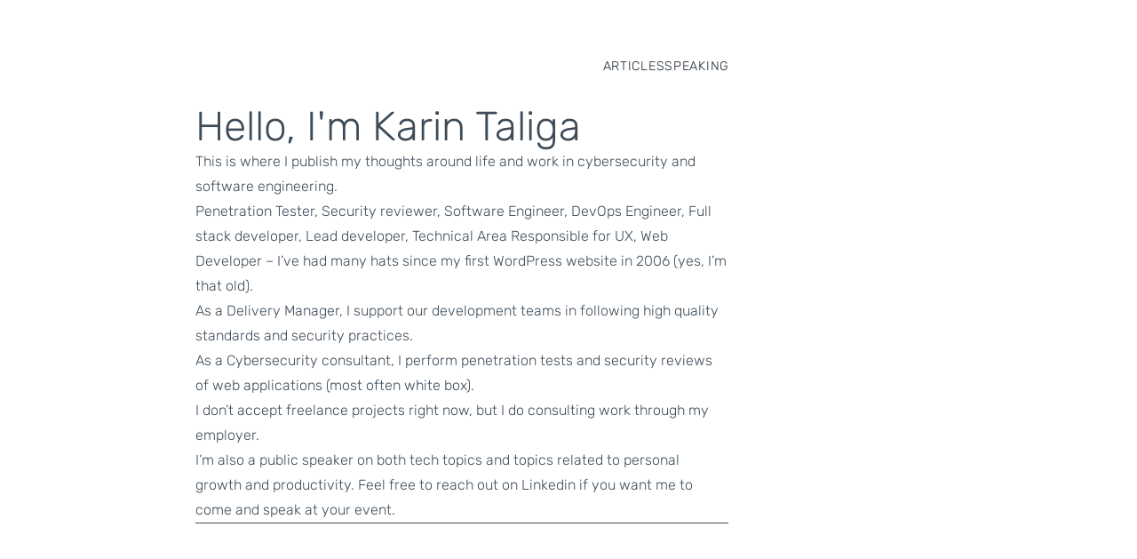

--- FILE ---
content_type: text/html
request_url: http://invistruct.com/
body_size: 2782
content:







<!DOCTYPE html>
<html
  lang="en-GB"
  dir="ltr"
  class="scroll-smooth"
  data-default-appearance="light"
  data-auto-appearance="false"
><head>
	<meta name="generator" content="Hugo 0.140.2">
  <meta charset="utf-8" />
  
    <meta http-equiv="content-language" content="en-gb" />
  
  <meta name="viewport" content="width=device-width, initial-scale=1.0" />
  <meta name="theme-color" content="rgb(255,255,255)" />
  <meta http-equiv="X-UA-Compatible" content="ie=edge" />
  <meta http-equiv="Strict-Transport-Security" content="max-age=31536000">
  <meta http-equiv=”X-XSS-Protection” content="1">
  
  <title>Invistruct</title>
    <meta name="title" content="Invistruct" />
  
  <meta name="description" content="The developer home of Karin Taliga" />
  
  
  
  <link rel="canonical" href="https://invistruct.com/" />
  <link rel="alternate" type="application/rss+xml" href="https://invistruct.com/index.xml" title="Invistruct" />
  <link rel="alternate" type="application/json" href="https://invistruct.com/index.json" title="Invistruct" />
  
  
  
  
  
  
  
  
  
    
  
  
  <link
    type="text/css"
    rel="stylesheet"
    href="https://invistruct.com/css/main.bundle.min.4b064f58547da8ecb93343162d5413c40aca93a26ad01a3aba20c6dfb6f04375e478e58c0b2189dbccb9542e6bc512e2204e273d37ba6baa31aad25c49330e30.css"
    integrity="sha512-SwZPWFR9qOy5M0MWLVQTxArKk6Jq0Bo6uiDG37bwQ3XkeOWMCyGJ28y5VC5rxRLiIE4nPTe6a6oxqtJcSTMOMA=="
    crossorigin="anonymous"
  />
  
  
  <script type="text/javascript" src="https://invistruct.com/js/appearance.min.d3c4a8697dfaeae52183310ec6038cc1c5ee9bba8ebbf37e06cfa651b8eeb713b98d081c36f1e13b25e480c4d0afab53eadd138997e5893884a12d66fa70ddb2.js" integrity="sha512-08SoaX366uUhgzEOxgOMwcXum7qOu/N&#43;Bs&#43;mUbjutxO5jQgcNvHhOyXkgMTQr6tT6t0TiZfliTiEoS1m&#43;nDdsg==" crossorigin="anonymous"></script>
  
    
    
    
  
  
    
    
  
  
  
    
    <script defer type="text/javascript" id="script-bundle" src="https://invistruct.com/js/main.bundle.min.19f5d1cb0706a16e947769b1b4032e2b58d31cd6605e5df21da179b989334453aaec0e72e8d8e485ca0044b1baddc7350def371dbd34efc516e997e39d035359.js" integrity="sha512-GfXRywcGoW6Ud2mxtAMuK1jTHNZgXl3yHaF5uYkzRFOq7A5y6NjkhcoARLG63cc1De83Hb0078UW6ZfjnQNTWQ==" data-copy="Copy" data-copied="Copied"></script>
  
  
  
    <link rel="apple-touch-icon" sizes="180x180" href="https://invistruct.com/apple-touch-icon.png" />
    <link rel="icon" type="image/png" sizes="32x32" href="https://invistruct.com/favicon-32x32.png" />
    <link rel="icon" type="image/png" sizes="16x16" href="https://invistruct.com/favicon-16x16.png" />
    <link rel="manifest" href="https://invistruct.com/site.webmanifest" />
  
  
  
    <meta name="google-site-verification" content="cQaB7erQxuOvztY59UWSvPsmEnHHTkwmssYj2qcmTgY" />
  
  
  
  
  
  <meta property="og:url" content="https://invistruct.com/">
  <meta property="og:site_name" content="Invistruct">
  <meta property="og:title" content="Hello, I&#39;m Karin Taliga">
  <meta property="og:description" content="The developer home of Karin Taliga">
  <meta property="og:locale" content="en_gb">
  <meta property="og:type" content="website">
    <meta property="og:image" content="https://invistruct.com/media/banner-code.jpg">

  
  <meta name="twitter:card" content="summary_large_image">
  <meta name="twitter:image" content="https://invistruct.com/media/banner-code.jpg">
  <meta name="twitter:title" content="Hello, I&#39;m Karin Taliga">
  <meta name="twitter:description" content="The developer home of Karin Taliga">

  
  <script type="application/ld+json">
  {
    "@context": "https://schema.org",
    "@type": "WebSite",
    "@id": "https:\/\/invistruct.com\/",
    "name": "Invistruct",
    
    "inLanguage": "en-gb",
    "url": "https:\/\/invistruct.com\/",
    
    "publisher" : {
      "@type": "Person",
      "name": "Karin Taliga"
    }
  }
  </script>


  
  
  
  
  






  
  
  
    <script defer src="https://cdn.usefathom.com/script.js" data-site="RXORZOCB"></script>
  
  
  


  
  
</head><body
    class="layout-home flex flex-col h-screen px-6 m-auto text-lg leading-7 max-w-7xl bg-neutral text-neutral-900 dark:bg-neutral-800 dark:text-neutral sm:px-14 md:px-24 lg:px-32"
  >
    
    <div class="relative flex flex-col grow">
      <main id="main-content" class="grow self-center md:-ml-16 lg:-ml-60 pt-8 md:pt-16 lg:pt-20 ">
        <ul class="flex flex-col justify-end list-none ltr:text-right rtl:text-left sm:flex-row text-xs -mt-4 mb-8 uppercase tracking-wider">
        
          
            <li
              class="mb-1 group sm:mb-0 ltr:sm:mr-7 ltr:sm:last:mr-0 rtl:sm:ml-7 rtl:sm:last:ml-0"
            >
              
                <a
                  href="https://invistruct.com/articles/"
                  title="Articles"
                  
                  >
                    <span
                      class="decoration-primary-500 group-hover:underline group-hover:decoration-2 group-hover:underline-offset-2"
                      >Articles</span
                    >
                  </a
                >
              
            </li>
          
            <li
              class="mb-1 group sm:mb-0 ltr:sm:mr-7 ltr:sm:last:mr-0 rtl:sm:ml-7 rtl:sm:last:ml-0"
            >
              
                <a
                  href="https://invistruct.com/speaking/"
                  title="Speaking"
                  
                  >
                    <span
                      class="decoration-primary-500 group-hover:underline group-hover:decoration-2 group-hover:underline-offset-2"
                      >Speaking</span
                    >
                  </a
                >
              
            </li>
          
        
      </ul>

        
  
  
    <article class="max-w-full prose dark:prose-invert max-w-prose">
    <header>
    
    <h1 class="text-4xl">Hello, I'm Karin Taliga</h1>
    
  </header>
  <section><p>This is where I publish my thoughts around life and work in cybersecurity and software engineering.</p>
<p>Penetration Tester, Security reviewer, Software Engineer, DevOps Engineer, Full stack developer, Lead developer, Technical Area Responsible for UX, Web Developer – I&rsquo;ve had many hats since my first WordPress website in 2006 (yes, I&rsquo;m that old).</p>
<p>As a Delivery Manager, I support our development teams in following high quality standards and security practices.</p>
<p>As a Cybersecurity consultant, I perform penetration tests and security reviews of web applications (most often white box).</p>
<p>I don&rsquo;t accept freelance projects right now, but I do consulting work through my employer.</p>
<p><a href="https://invistruct.com/speaking">I&rsquo;m also a public speaker</a> on both tech topics and topics related to personal growth and productivity. Feel free to reach out on Linkedin if you want me to come and speak at your event.</p>
<hr>
</section>
</article>
<section>
  

</section>

  


        

        <div class=" mb-8 text-base text-2xl lg:text-xl text-right">
      
  </div>
      </main>

      
    </div>
  </body>
</html>


--- FILE ---
content_type: text/javascript
request_url: https://invistruct.com/js/appearance.min.d3c4a8697dfaeae52183310ec6038cc1c5ee9bba8ebbf37e06cfa651b8eeb713b98d081c36f1e13b25e480c4d0afab53eadd138997e5893884a12d66fa70ddb2.js
body_size: -445
content:
const sitePreference=document.documentElement.getAttribute("data-default-appearance"),userPreference=localStorage.getItem("appearance");function getCSSValue(e){var t=window.getComputedStyle(document.documentElement).getPropertyValue(e);return"rgb("+t.replace(/\s+/g,"")+")"}function setThemeColor(){var e=document.querySelector("meta[name=theme-color]");return document.documentElement.classList.contains("dark")?e.setAttribute("content",getCSSValue("--color-neutral-800")):e.setAttribute("content",getCSSValue("--color-neutral")),!0}(sitePreference==="dark"&&userPreference===null||userPreference==="dark")&&(document.documentElement.classList.add("dark"),setThemeColor()),document.documentElement.getAttribute("data-auto-appearance")==="true"&&(window.matchMedia&&window.matchMedia("(prefers-color-scheme: dark)").matches&&userPreference!=="light"&&(document.documentElement.classList.add("dark"),setThemeColor()),window.matchMedia("(prefers-color-scheme: dark)").addEventListener("change",e=>{e.matches?document.documentElement.classList.add("dark"):document.documentElement.classList.remove("dark"),setThemeColor()})),window.addEventListener("DOMContentLoaded",e=>{setThemeColor();var t=document.querySelectorAll("[id^='appearance-switcher']");t.forEach(e=>{e.addEventListener("click",()=>{document.documentElement.classList.toggle("dark"),setThemeColor(),localStorage.setItem("appearance",document.documentElement.classList.contains("dark")?"dark":"light")}),e.addEventListener("contextmenu",e=>{e.preventDefault(),localStorage.removeItem("appearance")})})})